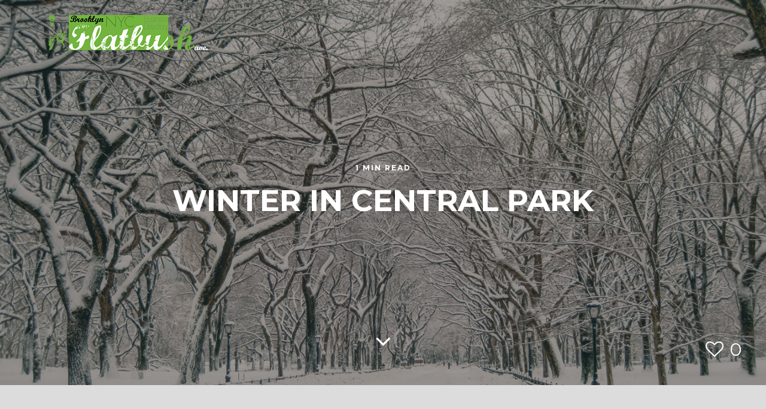

--- FILE ---
content_type: text/html; charset=UTF-8
request_url: https://flatbushnow.com/winter-in-central-park/
body_size: 10864
content:
<!DOCTYPE html>
<html lang="en-US">
<head>
	<meta charset="UTF-8">
	<meta name="HandheldFriendly" content="True">
	<meta name="MobileOptimized" content="320">
	<meta name="viewport" content="width=device-width, initial-scale=1"/>
	<link rel="profile" href="http://gmpg.org/xfn/11">
	<title>Winter In Central Park &#8211; BK FlatbushAve NYC</title>
<meta name='robots' content='max-image-preview:large' />
<link rel='dns-prefetch' href='//fonts.googleapis.com' />
<link rel="alternate" type="application/rss+xml" title="BK FlatbushAve NYC &raquo; Feed" href="https://flatbushnow.com/feed/" />
<link rel="alternate" type="application/rss+xml" title="BK FlatbushAve NYC &raquo; Comments Feed" href="https://flatbushnow.com/comments/feed/" />
<link rel="alternate" type="application/rss+xml" title="BK FlatbushAve NYC &raquo; Winter In Central Park Comments Feed" href="https://flatbushnow.com/winter-in-central-park/feed/" />
<link rel="alternate" title="oEmbed (JSON)" type="application/json+oembed" href="https://flatbushnow.com/wp-json/oembed/1.0/embed?url=https%3A%2F%2Fflatbushnow.com%2Fwinter-in-central-park%2F" />
<link rel="alternate" title="oEmbed (XML)" type="text/xml+oembed" href="https://flatbushnow.com/wp-json/oembed/1.0/embed?url=https%3A%2F%2Fflatbushnow.com%2Fwinter-in-central-park%2F&#038;format=xml" />
<style id='wp-img-auto-sizes-contain-inline-css' type='text/css'>
img:is([sizes=auto i],[sizes^="auto," i]){contain-intrinsic-size:3000px 1500px}
/*# sourceURL=wp-img-auto-sizes-contain-inline-css */
</style>
<style id='wp-emoji-styles-inline-css' type='text/css'>

	img.wp-smiley, img.emoji {
		display: inline !important;
		border: none !important;
		box-shadow: none !important;
		height: 1em !important;
		width: 1em !important;
		margin: 0 0.07em !important;
		vertical-align: -0.1em !important;
		background: none !important;
		padding: 0 !important;
	}
/*# sourceURL=wp-emoji-styles-inline-css */
</style>
<link rel='stylesheet' id='wp-block-library-css' href='https://flatbushnow.com/wp-includes/css/dist/block-library/style.min.css?ver=6.9' type='text/css' media='all' />
<style id='classic-theme-styles-inline-css' type='text/css'>
/*! This file is auto-generated */
.wp-block-button__link{color:#fff;background-color:#32373c;border-radius:9999px;box-shadow:none;text-decoration:none;padding:calc(.667em + 2px) calc(1.333em + 2px);font-size:1.125em}.wp-block-file__button{background:#32373c;color:#fff;text-decoration:none}
/*# sourceURL=/wp-includes/css/classic-themes.min.css */
</style>
<style id='global-styles-inline-css' type='text/css'>
:root{--wp--preset--aspect-ratio--square: 1;--wp--preset--aspect-ratio--4-3: 4/3;--wp--preset--aspect-ratio--3-4: 3/4;--wp--preset--aspect-ratio--3-2: 3/2;--wp--preset--aspect-ratio--2-3: 2/3;--wp--preset--aspect-ratio--16-9: 16/9;--wp--preset--aspect-ratio--9-16: 9/16;--wp--preset--color--black: #000000;--wp--preset--color--cyan-bluish-gray: #abb8c3;--wp--preset--color--white: #ffffff;--wp--preset--color--pale-pink: #f78da7;--wp--preset--color--vivid-red: #cf2e2e;--wp--preset--color--luminous-vivid-orange: #ff6900;--wp--preset--color--luminous-vivid-amber: #fcb900;--wp--preset--color--light-green-cyan: #7bdcb5;--wp--preset--color--vivid-green-cyan: #00d084;--wp--preset--color--pale-cyan-blue: #8ed1fc;--wp--preset--color--vivid-cyan-blue: #0693e3;--wp--preset--color--vivid-purple: #9b51e0;--wp--preset--gradient--vivid-cyan-blue-to-vivid-purple: linear-gradient(135deg,rgb(6,147,227) 0%,rgb(155,81,224) 100%);--wp--preset--gradient--light-green-cyan-to-vivid-green-cyan: linear-gradient(135deg,rgb(122,220,180) 0%,rgb(0,208,130) 100%);--wp--preset--gradient--luminous-vivid-amber-to-luminous-vivid-orange: linear-gradient(135deg,rgb(252,185,0) 0%,rgb(255,105,0) 100%);--wp--preset--gradient--luminous-vivid-orange-to-vivid-red: linear-gradient(135deg,rgb(255,105,0) 0%,rgb(207,46,46) 100%);--wp--preset--gradient--very-light-gray-to-cyan-bluish-gray: linear-gradient(135deg,rgb(238,238,238) 0%,rgb(169,184,195) 100%);--wp--preset--gradient--cool-to-warm-spectrum: linear-gradient(135deg,rgb(74,234,220) 0%,rgb(151,120,209) 20%,rgb(207,42,186) 40%,rgb(238,44,130) 60%,rgb(251,105,98) 80%,rgb(254,248,76) 100%);--wp--preset--gradient--blush-light-purple: linear-gradient(135deg,rgb(255,206,236) 0%,rgb(152,150,240) 100%);--wp--preset--gradient--blush-bordeaux: linear-gradient(135deg,rgb(254,205,165) 0%,rgb(254,45,45) 50%,rgb(107,0,62) 100%);--wp--preset--gradient--luminous-dusk: linear-gradient(135deg,rgb(255,203,112) 0%,rgb(199,81,192) 50%,rgb(65,88,208) 100%);--wp--preset--gradient--pale-ocean: linear-gradient(135deg,rgb(255,245,203) 0%,rgb(182,227,212) 50%,rgb(51,167,181) 100%);--wp--preset--gradient--electric-grass: linear-gradient(135deg,rgb(202,248,128) 0%,rgb(113,206,126) 100%);--wp--preset--gradient--midnight: linear-gradient(135deg,rgb(2,3,129) 0%,rgb(40,116,252) 100%);--wp--preset--font-size--small: 13px;--wp--preset--font-size--medium: 20px;--wp--preset--font-size--large: 36px;--wp--preset--font-size--x-large: 42px;--wp--preset--spacing--20: 0.44rem;--wp--preset--spacing--30: 0.67rem;--wp--preset--spacing--40: 1rem;--wp--preset--spacing--50: 1.5rem;--wp--preset--spacing--60: 2.25rem;--wp--preset--spacing--70: 3.38rem;--wp--preset--spacing--80: 5.06rem;--wp--preset--shadow--natural: 6px 6px 9px rgba(0, 0, 0, 0.2);--wp--preset--shadow--deep: 12px 12px 50px rgba(0, 0, 0, 0.4);--wp--preset--shadow--sharp: 6px 6px 0px rgba(0, 0, 0, 0.2);--wp--preset--shadow--outlined: 6px 6px 0px -3px rgb(255, 255, 255), 6px 6px rgb(0, 0, 0);--wp--preset--shadow--crisp: 6px 6px 0px rgb(0, 0, 0);}:where(.is-layout-flex){gap: 0.5em;}:where(.is-layout-grid){gap: 0.5em;}body .is-layout-flex{display: flex;}.is-layout-flex{flex-wrap: wrap;align-items: center;}.is-layout-flex > :is(*, div){margin: 0;}body .is-layout-grid{display: grid;}.is-layout-grid > :is(*, div){margin: 0;}:where(.wp-block-columns.is-layout-flex){gap: 2em;}:where(.wp-block-columns.is-layout-grid){gap: 2em;}:where(.wp-block-post-template.is-layout-flex){gap: 1.25em;}:where(.wp-block-post-template.is-layout-grid){gap: 1.25em;}.has-black-color{color: var(--wp--preset--color--black) !important;}.has-cyan-bluish-gray-color{color: var(--wp--preset--color--cyan-bluish-gray) !important;}.has-white-color{color: var(--wp--preset--color--white) !important;}.has-pale-pink-color{color: var(--wp--preset--color--pale-pink) !important;}.has-vivid-red-color{color: var(--wp--preset--color--vivid-red) !important;}.has-luminous-vivid-orange-color{color: var(--wp--preset--color--luminous-vivid-orange) !important;}.has-luminous-vivid-amber-color{color: var(--wp--preset--color--luminous-vivid-amber) !important;}.has-light-green-cyan-color{color: var(--wp--preset--color--light-green-cyan) !important;}.has-vivid-green-cyan-color{color: var(--wp--preset--color--vivid-green-cyan) !important;}.has-pale-cyan-blue-color{color: var(--wp--preset--color--pale-cyan-blue) !important;}.has-vivid-cyan-blue-color{color: var(--wp--preset--color--vivid-cyan-blue) !important;}.has-vivid-purple-color{color: var(--wp--preset--color--vivid-purple) !important;}.has-black-background-color{background-color: var(--wp--preset--color--black) !important;}.has-cyan-bluish-gray-background-color{background-color: var(--wp--preset--color--cyan-bluish-gray) !important;}.has-white-background-color{background-color: var(--wp--preset--color--white) !important;}.has-pale-pink-background-color{background-color: var(--wp--preset--color--pale-pink) !important;}.has-vivid-red-background-color{background-color: var(--wp--preset--color--vivid-red) !important;}.has-luminous-vivid-orange-background-color{background-color: var(--wp--preset--color--luminous-vivid-orange) !important;}.has-luminous-vivid-amber-background-color{background-color: var(--wp--preset--color--luminous-vivid-amber) !important;}.has-light-green-cyan-background-color{background-color: var(--wp--preset--color--light-green-cyan) !important;}.has-vivid-green-cyan-background-color{background-color: var(--wp--preset--color--vivid-green-cyan) !important;}.has-pale-cyan-blue-background-color{background-color: var(--wp--preset--color--pale-cyan-blue) !important;}.has-vivid-cyan-blue-background-color{background-color: var(--wp--preset--color--vivid-cyan-blue) !important;}.has-vivid-purple-background-color{background-color: var(--wp--preset--color--vivid-purple) !important;}.has-black-border-color{border-color: var(--wp--preset--color--black) !important;}.has-cyan-bluish-gray-border-color{border-color: var(--wp--preset--color--cyan-bluish-gray) !important;}.has-white-border-color{border-color: var(--wp--preset--color--white) !important;}.has-pale-pink-border-color{border-color: var(--wp--preset--color--pale-pink) !important;}.has-vivid-red-border-color{border-color: var(--wp--preset--color--vivid-red) !important;}.has-luminous-vivid-orange-border-color{border-color: var(--wp--preset--color--luminous-vivid-orange) !important;}.has-luminous-vivid-amber-border-color{border-color: var(--wp--preset--color--luminous-vivid-amber) !important;}.has-light-green-cyan-border-color{border-color: var(--wp--preset--color--light-green-cyan) !important;}.has-vivid-green-cyan-border-color{border-color: var(--wp--preset--color--vivid-green-cyan) !important;}.has-pale-cyan-blue-border-color{border-color: var(--wp--preset--color--pale-cyan-blue) !important;}.has-vivid-cyan-blue-border-color{border-color: var(--wp--preset--color--vivid-cyan-blue) !important;}.has-vivid-purple-border-color{border-color: var(--wp--preset--color--vivid-purple) !important;}.has-vivid-cyan-blue-to-vivid-purple-gradient-background{background: var(--wp--preset--gradient--vivid-cyan-blue-to-vivid-purple) !important;}.has-light-green-cyan-to-vivid-green-cyan-gradient-background{background: var(--wp--preset--gradient--light-green-cyan-to-vivid-green-cyan) !important;}.has-luminous-vivid-amber-to-luminous-vivid-orange-gradient-background{background: var(--wp--preset--gradient--luminous-vivid-amber-to-luminous-vivid-orange) !important;}.has-luminous-vivid-orange-to-vivid-red-gradient-background{background: var(--wp--preset--gradient--luminous-vivid-orange-to-vivid-red) !important;}.has-very-light-gray-to-cyan-bluish-gray-gradient-background{background: var(--wp--preset--gradient--very-light-gray-to-cyan-bluish-gray) !important;}.has-cool-to-warm-spectrum-gradient-background{background: var(--wp--preset--gradient--cool-to-warm-spectrum) !important;}.has-blush-light-purple-gradient-background{background: var(--wp--preset--gradient--blush-light-purple) !important;}.has-blush-bordeaux-gradient-background{background: var(--wp--preset--gradient--blush-bordeaux) !important;}.has-luminous-dusk-gradient-background{background: var(--wp--preset--gradient--luminous-dusk) !important;}.has-pale-ocean-gradient-background{background: var(--wp--preset--gradient--pale-ocean) !important;}.has-electric-grass-gradient-background{background: var(--wp--preset--gradient--electric-grass) !important;}.has-midnight-gradient-background{background: var(--wp--preset--gradient--midnight) !important;}.has-small-font-size{font-size: var(--wp--preset--font-size--small) !important;}.has-medium-font-size{font-size: var(--wp--preset--font-size--medium) !important;}.has-large-font-size{font-size: var(--wp--preset--font-size--large) !important;}.has-x-large-font-size{font-size: var(--wp--preset--font-size--x-large) !important;}
:where(.wp-block-post-template.is-layout-flex){gap: 1.25em;}:where(.wp-block-post-template.is-layout-grid){gap: 1.25em;}
:where(.wp-block-term-template.is-layout-flex){gap: 1.25em;}:where(.wp-block-term-template.is-layout-grid){gap: 1.25em;}
:where(.wp-block-columns.is-layout-flex){gap: 2em;}:where(.wp-block-columns.is-layout-grid){gap: 2em;}
:root :where(.wp-block-pullquote){font-size: 1.5em;line-height: 1.6;}
/*# sourceURL=global-styles-inline-css */
</style>
<link rel='stylesheet' id='fotomag-style-css' href='https://flatbushnow.com/wp-content/themes/fotomag/assets/css/style.min.css?ver=2.0.3' type='text/css' media='all' />
<style id='fotomag-style-inline-css' type='text/css'>
.cb-menu-overlay .cb-background { background-image: url( https://flatbushnow.com/wp-content/uploads/2020/09/MENU.jpg ); }.cb-menu-overlay .cb-background { opacity: 0.5; }.cb-sub-modal .cb-background { background-image: url( https://flatbushnow.com/wp-content/uploads/2020/09/FOTOMAG_subscribe.jpg ); }.cb-sub-modal .cb-background { opacity: 0.85; }.cb-nav-top { background: transparent; }.cb-menu-overlay { background-color: #fff; }.cb-top-nav-menu { padding-top: 5px; }.cb-sub-modal { background-color: #fff; }.cb-sub-modal, .cb-sub-modal .overlay__closer { color: #000; }.cb-menu-overlay, .cb-menu-overlay a { color: #111; }.entry-content h1, .entry-content h2, .entry-content h3, .entry-content h4, .entry-content h5 { color: #222; }.entry-content blockquote { color: #222; }.entry-content a { color: #72b43e; }.entry-content a:hover { color: #ffffff; }.cb-under-footer a, .cb-column a { color: #666; }.cb-under-footer a:hover, .cb-column a:hover { color: #999; }.entry-content {  color: #222; font-size: 15px; line-height: 28px; }h1, h2, h3, h4 ,h5, .cb-font-title, .comment-form .submit, body { font-family: 'Montserrat'; }.cb-font-body, .entry-content, .entry-content h1, .entry-content h2, .entry-content h3, .entry-content h4, .entry-content h5, .cb-font-content, .comment-form input, .comment-form textarea, .cb-search-field, .comment-notes { font-family: 'Merriweather'; }*::-webkit-input-placeholder { font-family: 'Merriweather'; }*:-moz-placeholder { font-family: 'Merriweather'; }*::-moz-placeholder { font-family: 'Merriweather'; }*:-ms-input-placeholder { font-family: 'Merriweather'; }@media only screen and (min-width: 1020px) { .entry-content { font-size: 18px; line-height: 34px; } }@media only screen and (min-width: 1200px) { .cb-nav-top { padding-top: 25px; padding-bottom: 25px } }body { background: #DCDCDC; }

/*# sourceURL=fotomag-style-inline-css */
</style>
<link rel='stylesheet' id='fotomag-fonts-css' href='https://fonts.googleapis.com/css?family=Montserrat%3A400%2C700%7CMerriweather%3A400%2C700%2C400italic&#038;subset=latin&#038;ver=2.0.3' type='text/css' media='all' />
<link rel='stylesheet' id='gca-column-styles-css' href='https://flatbushnow.com/wp-content/plugins/genesis-columns-advanced/css/gca-column-styles.css?ver=6.9' type='text/css' media='all' />
<link rel='stylesheet' id='jquery-ui-standard-css-css' href='https://flatbushnow.com/wp-content/plugins/squelch-tabs-and-accordions-shortcodes/css/jquery-ui/jquery-ui-1.13.2/smoothness/jquery-ui.min.css?ver=0.4.9' type='text/css' media='' />
<link rel='stylesheet' id='squelch_taas-css' href='https://flatbushnow.com/wp-content/plugins/squelch-tabs-and-accordions-shortcodes/css/squelch-tabs-and-accordions.css?ver=0.4.9' type='text/css' media='all' />
<script type="text/javascript" src="https://flatbushnow.com/wp-includes/js/jquery/jquery.min.js?ver=3.7.1" id="jquery-core-js"></script>
<script type="text/javascript" src="https://flatbushnow.com/wp-includes/js/jquery/jquery-migrate.min.js?ver=3.4.1" id="jquery-migrate-js"></script>
<link rel="https://api.w.org/" href="https://flatbushnow.com/wp-json/" /><link rel="alternate" title="JSON" type="application/json" href="https://flatbushnow.com/wp-json/wp/v2/posts/13571" /><link rel="EditURI" type="application/rsd+xml" title="RSD" href="https://flatbushnow.com/xmlrpc.php?rsd" />
<meta name="generator" content="WordPress 6.9" />
<link rel="canonical" href="https://flatbushnow.com/winter-in-central-park/" />
<link rel='shortlink' href='https://flatbushnow.com/?p=13571' />

<!--Plugin Admin Bar Removal 2013.0624.0361 Active - Tag: 74be16979710d4c4e7c6647856088456-->

<!--Site Optimized to Speed UP Control Panel Minimize Memory Consumption with Disabled ToolBar-->

<meta name="generator" content="Elementor 3.33.4; features: additional_custom_breakpoints; settings: css_print_method-external, google_font-enabled, font_display-auto">
			<style>
				.e-con.e-parent:nth-of-type(n+4):not(.e-lazyloaded):not(.e-no-lazyload),
				.e-con.e-parent:nth-of-type(n+4):not(.e-lazyloaded):not(.e-no-lazyload) * {
					background-image: none !important;
				}
				@media screen and (max-height: 1024px) {
					.e-con.e-parent:nth-of-type(n+3):not(.e-lazyloaded):not(.e-no-lazyload),
					.e-con.e-parent:nth-of-type(n+3):not(.e-lazyloaded):not(.e-no-lazyload) * {
						background-image: none !important;
					}
				}
				@media screen and (max-height: 640px) {
					.e-con.e-parent:nth-of-type(n+2):not(.e-lazyloaded):not(.e-no-lazyload),
					.e-con.e-parent:nth-of-type(n+2):not(.e-lazyloaded):not(.e-no-lazyload) * {
						background-image: none !important;
					}
				}
			</style>
			<link rel="icon" href="https://flatbushnow.com/wp-content/uploads/2020/09/cropped-LOGO_2020_square_002-32x32.png" sizes="32x32" />
<link rel="icon" href="https://flatbushnow.com/wp-content/uploads/2020/09/cropped-LOGO_2020_square_002-192x192.png" sizes="192x192" />
<link rel="apple-touch-icon" href="https://flatbushnow.com/wp-content/uploads/2020/09/cropped-LOGO_2020_square_002-180x180.png" />
<meta name="msapplication-TileImage" content="https://flatbushnow.com/wp-content/uploads/2020/09/cropped-LOGO_2020_square_002-270x270.png" />
<style id="kirki-inline-styles"></style></head>
<body class="wp-singular post-template-default single single-post postid-13571 single-format-standard wp-theme-fotomag cb-header-2 cb-header-trans-tr cb-reading-time-on cb-fis-exists cb-body-bs-1 elementor-default elementor-kit-14296">
<div id="container">
		<header id="cb-header" class="cb-header cb-nav-top clearfix">
		<div class="logo logo__main"><a class="cb-logo-link cb-header-block-inner" href="https://flatbushnow.com"><img  src="https://flatbushnow.com/wp-content/uploads/2020/09/logo5_270x59.png" alt="BK FlatbushAve NYC" srcset="https://flatbushnow.com/wp-content/uploads/2020/09/logo5_220x59.png 2x"></a></div>								</header>
<div class="mob-header m-0"><a href="#" class="sub__tr">subscribe</a><a href="https://www.twitter.com/flatbushnow" target="_blank" data-title="Twitter" class="tipi-tip "><i class="fotomag-i-twitter"></i></a><a href="https://www.facebook.com/flatbushnow" target="_blank" data-title="Facebook" class="tipi-tip "><i class="fotomag-i-facebook"></i></a><a href="https://www.pinterest.com/flatbushnow" target="_blank" data-title="Pinterest" class="tipi-tip "><i class="fotomag-i-pinterest"></i></a><a href="https://www.instagram.com/bkflatbushavenyc" target="_blank" data-title="Instagram" class="tipi-tip "><i class="fotomag-i-instagram"></i></a><a href="https://www.youtube.com/brooklyn-flatbush" target="_blank" data-title="YouTube" class="tipi-tip "><i class="fotomag-i-youtube-play"></i></a><a href="#" data-title="Search" class="tipi-tip search__tr tipi-tip-r"><i class="fotomag-i-search"></i></a><a href="#" class="slide-menu__tr"><i class="fotomag-i-menu"></i></a></div><div id="cb-nav-left" class="cb-fixed cb-nav-left cb-font-title cb-nav-sides xs-0 nav"><div class="cb-v-container"><div class="social__icon"><a href="https://www.twitter.com/flatbushnow" target="_blank" data-title="Twitter" class="tipi-tip tipi-tip-r"><i class="fotomag-i-twitter"></i></a></div><div class="social__icon"><a href="https://www.facebook.com/flatbushnow" target="_blank" data-title="Facebook" class="tipi-tip tipi-tip-r"><i class="fotomag-i-facebook"></i></a></div><div class="social__icon"><a href="https://www.pinterest.com/flatbushnow" target="_blank" data-title="Pinterest" class="tipi-tip tipi-tip-r"><i class="fotomag-i-pinterest"></i></a></div><div class="social__icon"><a href="https://www.instagram.com/bkflatbushavenyc" target="_blank" data-title="Instagram" class="tipi-tip tipi-tip-r"><i class="fotomag-i-instagram"></i></a></div><div class="social__icon"><a href="https://www.youtube.com/brooklyn-flatbush" target="_blank" data-title="YouTube" class="tipi-tip tipi-tip-r"><i class="fotomag-i-youtube-play"></i></a></div><div class="social__icon"><a href="#" data-title="Search" class="tipi-tip search__tr tipi-tip-r"><i class="fotomag-i-search"></i></a></div><div class="cb-rotate-acw"><a href="#" class="sub__tr">subscribe</a></div></div></div>	<div id="cb-nav-right" class="cb-fixed cb-nav-right cb-nav-sides xs-0 nav">
		<div class="cb-v-container">
			<a href="#" class="slide-menu__tr"><i class="fotomag-i-menu"></i></a>
		</div>
	</div>
	<div class="cb-menu-overlay cb-border cb-border-bot">
		<a href="#" class="overlay__closer"><i class="fotomag-i-x"></i></a>
		<ul id="cb-slide-in-nav" class="cb-slide-in-nav cb-style-text-1"><li id="menu-item-12168" class="menu-item menu-item-type-custom menu-item-object-custom menu-item-home menu-item-12168"><a href="https://flatbushnow.com">home</a></li>
<li id="menu-item-12012" class="menu-item menu-item-type-post_type menu-item-object-page menu-item-12012"><a href="https://flatbushnow.com/about-us/">About Us</a></li>
<li id="menu-item-12067" class="menu-item menu-item-type-custom menu-item-object-custom menu-item-12067"><a href="https://flatbushnow.com/category/togo/">2GO</a></li>
<li id="menu-item-12065" class="menu-item menu-item-type-custom menu-item-object-custom menu-item-12065"><a href="https://flatbushnow.com/category/toeat/">2EAT</a></li>
<li id="menu-item-12069" class="menu-item menu-item-type-custom menu-item-object-custom menu-item-12069"><a href="https://flatbushnow.com/category/tostay/">2STAY</a></li>
<li id="menu-item-12068" class="menu-item menu-item-type-custom menu-item-object-custom menu-item-12068"><a href="https://flatbushnow.com/category/toshop/">2SHOP</a></li>
<li id="menu-item-12063" class="menu-item menu-item-type-custom menu-item-object-custom menu-item-12063"><a href="https://flatbushnow.com/category/attractions/">attractions</a></li>
<li id="menu-item-12064" class="menu-item menu-item-type-custom menu-item-object-custom menu-item-12064"><a href="https://flatbushnow.com/category/culture/">culture</a></li>
<li id="menu-item-12066" class="menu-item menu-item-type-custom menu-item-object-custom menu-item-12066"><a href="https://flatbushnow.com/category/toeat/">family</a></li>
<li id="menu-item-12070" class="menu-item menu-item-type-custom menu-item-object-custom menu-item-12070"><a href="https://flatbushnow.com/category/what-to-do/">What to DO</a></li>
<li id="menu-item-12169" class="menu-item menu-item-type-taxonomy menu-item-object-category menu-item-12169"><a href="https://flatbushnow.com/category/bk-born-celebrities/">BK born Celebrities</a></li>
<li id="menu-item-12170" class="menu-item menu-item-type-taxonomy menu-item-object-category menu-item-12170"><a href="https://flatbushnow.com/category/celebrities-living-in-bk/">Celebrities lived/ing in BK</a></li>
</ul>		<div class="cb-slide-social-icons"><a href="https://www.facebook.com/flatbushnow" target="_blank" data-title="Facebook" class="tipi-tip tipi-tip-t"><i class="fotomag-i-facebook"></i></a><a href="https://www.pinterest.com/flatbushnow" target="_blank" data-title="Pinterest" class="tipi-tip tipi-tip-t"><i class="fotomag-i-pinterest"></i></a><a href="https://www.instagram.com/bkflatbushavenyc" target="_blank" data-title="Instagram" class="tipi-tip tipi-tip-t"><i class="fotomag-i-instagram"></i></a><a href="https://www.youtube.com/brooklyn-flatbush" target="_blank" data-title="YouTube" class="tipi-tip tipi-tip-t"><i class="fotomag-i-youtube-play"></i></a></div>		<span class="cb-background"></span>
	</div>
		<div id="content" class="site-content clearfix">
	<div id="cb-inner-content" class="cb-inner-content-area clearfix">
		<main id="cb-main" class="site-main clearfix">
							<div class="post-wrap clearfix post-13571 post type-post status-publish format-standard has-post-thumbnail hentry category-attractions category-culture category-togo category-what-to-do tag-central-park tag-winter">
							<div class="hero-1 parallax fs-fi cb-hide-bars hero-title-overlay hero-wrap clearfix">
			<div class="hero">
				<div class="meta">
					<div class="cb-cat-wrap">
															<div class="cb-cat cb-reading-time">
				1 min read			</div>

							</div>
					<h1 class="title" rel="bookmark">Winter In Central Park</h1>
					
				</div>
							<span class="cb-like-count liker cb-font-title liked-0" data-pid="13571">
				<span class="cb-like-icon"><i class="fotomag-i-heart-o cb-icon-empty"></i><i class="fotomag-i-heart cb-icon-full"></i></span> <span class="likes__count">0</span>
			</span>
		<a href="#" class="go__down"><i class="fotomag-i-chevron-down"></i></a><div class="mask"><img fetchpriority="high" width="1500" height="996" src="https://flatbushnow.com/wp-content/uploads/2020/09/Winter-In-Central-Park.jpg" class="attachment-full size-full wp-post-image" alt="" flipboard-image="" decoding="async" srcset="https://flatbushnow.com/wp-content/uploads/2020/09/Winter-In-Central-Park.jpg 1500w, https://flatbushnow.com/wp-content/uploads/2020/09/Winter-In-Central-Park-300x199.jpg 300w, https://flatbushnow.com/wp-content/uploads/2020/09/Winter-In-Central-Park-1024x680.jpg 1024w, https://flatbushnow.com/wp-content/uploads/2020/09/Winter-In-Central-Park-768x510.jpg 768w" sizes="(max-width: 1500px) 100vw, 1500px" /></div>			</div>
		</div>
		<section class="entry-content contents-wrap wrap clearfix">
		<p>Even if you have never visited NYC you may be saw winter activities in Central Park featured in the movies.</p>
<p><img decoding="async" class="alignnone size-full wp-image-13573" src="https://flatbushnow.com/wp-content/uploads/2020/09/Winter-In-Central-Park_01.jpg" alt="" width="1500" height="996" srcset="https://flatbushnow.com/wp-content/uploads/2020/09/Winter-In-Central-Park_01.jpg 1500w, https://flatbushnow.com/wp-content/uploads/2020/09/Winter-In-Central-Park_01-300x199.jpg 300w, https://flatbushnow.com/wp-content/uploads/2020/09/Winter-In-Central-Park_01-1024x680.jpg 1024w, https://flatbushnow.com/wp-content/uploads/2020/09/Winter-In-Central-Park_01-768x510.jpg 768w" sizes="(max-width: 1500px) 100vw, 1500px" /></p>
<p>Do you remember: <em>Home Alone 2, Serendipity, Limitless, Gossip Girl and Love Story</em>. Yeap, all of them are filmed in Central Park in winter.<span class="Apple-converted-space"> </span></p>
<p><img decoding="async" class="alignnone size-full wp-image-13574" src="https://flatbushnow.com/wp-content/uploads/2020/09/Winter-In-Central-Park_02.jpg" alt="" width="1500" height="996" srcset="https://flatbushnow.com/wp-content/uploads/2020/09/Winter-In-Central-Park_02.jpg 1500w, https://flatbushnow.com/wp-content/uploads/2020/09/Winter-In-Central-Park_02-300x199.jpg 300w, https://flatbushnow.com/wp-content/uploads/2020/09/Winter-In-Central-Park_02-1024x680.jpg 1024w, https://flatbushnow.com/wp-content/uploads/2020/09/Winter-In-Central-Park_02-768x510.jpg 768w" sizes="(max-width: 1500px) 100vw, 1500px" /></p>
<p>Skating in Central Park is popular thing to do and it could be challenging. Be careful do not try thin ice if lakes are frozen.</p>
<p><img loading="lazy" decoding="async" class="alignnone size-full wp-image-13575" src="https://flatbushnow.com/wp-content/uploads/2020/09/Winter-In-Central-Park_03.jpg" alt="" width="1500" height="996" srcset="https://flatbushnow.com/wp-content/uploads/2020/09/Winter-In-Central-Park_03.jpg 1500w, https://flatbushnow.com/wp-content/uploads/2020/09/Winter-In-Central-Park_03-300x199.jpg 300w, https://flatbushnow.com/wp-content/uploads/2020/09/Winter-In-Central-Park_03-1024x680.jpg 1024w, https://flatbushnow.com/wp-content/uploads/2020/09/Winter-In-Central-Park_03-768x510.jpg 768w" sizes="(max-width: 1500px) 100vw, 1500px" /></p>
<p>What can you do in Central Park in the winter?</p>
<ul class="X5LH0c">
<li class="TrT0Xe">Go cross country skiing or snowshoeing</li>
<li class="TrT0Xe">Explore the Arthur Ross Pinetum</li>
<li class="TrT0Xe">Go ice-skating</li>
<li class="TrT0Xe">Visit the Central Park Zoo</li>
<li class="TrT0Xe">Ride the Carousel</li>
<li class="TrT0Xe">Go sledding</li>
</ul>
<p><img loading="lazy" decoding="async" class="alignnone size-full wp-image-13576" src="https://flatbushnow.com/wp-content/uploads/2020/09/Winter-In-Central-Park_04.jpg" alt="" width="1500" height="996" srcset="https://flatbushnow.com/wp-content/uploads/2020/09/Winter-In-Central-Park_04.jpg 1500w, https://flatbushnow.com/wp-content/uploads/2020/09/Winter-In-Central-Park_04-300x199.jpg 300w, https://flatbushnow.com/wp-content/uploads/2020/09/Winter-In-Central-Park_04-1024x680.jpg 1024w, https://flatbushnow.com/wp-content/uploads/2020/09/Winter-In-Central-Park_04-768x510.jpg 768w" sizes="(max-width: 1500px) 100vw, 1500px" /></p>
<p><strong><a href="https://www.wollmanskatingrink.com/" rel="nofollow">Wollman Rink</a></strong></p>
<p><strong><a href="http://www.laskerrink.com/" rel="nofollow">Lasker Rink</a></strong></p>
		<p class="cb-tags"> <a href="https://flatbushnow.com/tag/central-park/" rel="tag">Central Park</a><a href="https://flatbushnow.com/tag/winter/" rel="tag">winter</a></p>
	
</section>
					<footer class="article-footer clearfix">
						<div class="cb-like-wrap cb-post-footer-block wrap">			<span class="cb-like-count liker cb-font-title liked-0" data-pid="13571">
				<span class="cb-like-icon"><i class="fotomag-i-heart-o cb-icon-empty"></i><i class="fotomag-i-heart cb-icon-full"></i></span> <span class="likes__count">0</span>
			</span>
		</div>								<div id="cb-author-box" class="author__box cb-post-footer-block cb-post-block-bg cb-author-box cb-font-content clearfix">
						<div class="meta">
											</div>
		</div>
												<span class="cb-separator wrap"></span>
						
<div id="comments" class="cb-comments wrap cb-post-footer-block">


  <div class="cb-comment-form cb-border">
    	<div id="respond" class="comment-respond">
		<h3 id="reply-title" class="comment-reply-title">Leave a Reply <small><a rel="nofollow" id="cancel-comment-reply-link" href="/winter-in-central-park/#respond" style="display:none;">Cancel reply</a></small></h3><form action="https://flatbushnow.com/wp-comments-post.php" method="post" id="commentform" class="comment-form"><p class="comment-notes"><span id="email-notes">Your email address will not be published.</span> <span class="required-field-message">Required fields are marked <span class="required">*</span></span></p><p class="comment-form-comment"><label for="comment">Comment <span class="required">*</span></label> <textarea id="comment" name="comment" cols="45" rows="8" maxlength="65525" required></textarea></p><p class="comment-form-author"><label for="author">Name <span class="required">*</span></label> <input id="author" name="author" type="text" value="" size="30" maxlength="245" autocomplete="name" required /></p>
<p class="comment-form-email"><label for="email">Email <span class="required">*</span></label> <input id="email" name="email" type="email" value="" size="30" maxlength="100" aria-describedby="email-notes" autocomplete="email" required /></p>
<p class="comment-form-url"><label for="url">Website</label> <input id="url" name="url" type="url" value="" size="30" maxlength="200" autocomplete="url" /></p>
<p class="comment-form-cookies-consent"><input id="wp-comment-cookies-consent" name="wp-comment-cookies-consent" type="checkbox" value="yes" /> <label for="wp-comment-cookies-consent">Save my name, email, and website in this browser for the next time I comment.</label></p>
<p class="form-submit"><input name="submit" type="submit" id="submit" class="submit" value="Post Comment" /> <input type='hidden' name='comment_post_ID' value='13571' id='comment_post_ID' />
<input type='hidden' name='comment_parent' id='comment_parent' value='0' />
</p></form>	</div><!-- #respond -->
	  </div>

</div>

  <span class="cb-separator wrap"></span>
					</footer>
									</div>
								</main>
	</div>
</div><!-- .site-content -->
<footer id="footer" class="cb-footer-area clearfix">
	<div class="cb-footer-last cb-border cb-border-mob clearfix">
		<div class="logo logo__footer"><a class="cb-logo-link cb-header-block-inner" href="https://flatbushnow.com"><img  src="https://flatbushnow.com/wp-content/uploads/2020/09/logo5_270x59.png" alt="BK FlatbushAve NYC" srcset="https://flatbushnow.com/wp-content/uploads/2020/09/logo5_270x59.png 2x"></a></div><div class="cb-ta-center cb-tagline cb-font-body"><div class="cb-col-4">where to GO | EAT | SHOP | STAY</div></div>						<div class="cb-footer-social-icons cb-footer-last-block"><a href="https://www.twitter.com/flatbushnow" target="_blank"><i class="fotomag-i-twitter"></i></a><a href="https://www.facebook.com/flatbushnow" target="_blank"><i class="fotomag-i-facebook"></i></a><a href="https://www.pinterest.com/flatbushnow" target="_blank"><i class="fotomag-i-pinterest"></i></a><a href="https://www.instagram.com/bkflatbushavenyc" target="_blank"><i class="fotomag-i-instagram"></i></a><a href="https://www.youtube.com/Brooklyn-flatbush" target="_blank"><i class="fotomag-i-youtube-play"></i></a></div>		<div class="cb-copyright cb-footer-last-block clearfix">
							<div class="cb-copyright-line cb-copyright-block">BK FlatbushAve NYC © 2011-2020</div>
			
							<span class="cb-copyright-block">|</span>
										<div class="cb-to-top cb-copyright-block"><a href="#" id="cb-to-top">Back to top <i class="fotomag-i-chevron-up"></i></a></div>
					</div>
	</div>
</footer> <!-- end footer -->
</div> <!-- end #cb-outer-container -->
<script type="speculationrules">
{"prefetch":[{"source":"document","where":{"and":[{"href_matches":"/*"},{"not":{"href_matches":["/wp-*.php","/wp-admin/*","/wp-content/uploads/*","/wp-content/*","/wp-content/plugins/*","/wp-content/themes/fotomag/*","/*\\?(.+)"]}},{"not":{"selector_matches":"a[rel~=\"nofollow\"]"}},{"not":{"selector_matches":".no-prefetch, .no-prefetch a"}}]},"eagerness":"conservative"}]}
</script>

<!--Plugin Admin Bar Removal 2013.0624.0361 Active - Tag: 74be16979710d4c4e7c6647856088456-->

<!--Site Optimized to Speed UP Control Panel Minimize Memory Consumption with Disabled ToolBar-->

<script type="application/ld+json">{"@context": "http://schema.org",
	"@type": "WebPage",
	"name": "BK FlatbushAve NYC",
	"description": "",
	"url": "https://flatbushnow.com/","datePublished": "2018-01-29T18:05:52-05:00","dateCreated": "2018-01-29T18:05:52-05:00","dateModified": "2020-10-04T22:05:08-04:00","potentialAction": {
	"@type": "SearchAction",
	"target": "https://flatbushnow.com/?s=&#123;search_term&#125;",
	"query-input": "required name=search_term"}}</script>		<div id="cb-sub-modal" class="cb-sub-modal">
			<a href="#" class="overlay__closer"><i class="fotomag-i-x"></i></a>
			<div class="cb-modal-wrap clearfix">
									<div class="cb-title">SUBSCRIBE</div>
													<div class="cb-subtitle cb-font-body">You know you want to :D</div>
								<script>(function() {
	window.mc4wp = window.mc4wp || {
		listeners: [],
		forms: {
			on: function(evt, cb) {
				window.mc4wp.listeners.push(
					{
						event   : evt,
						callback: cb
					}
				);
			}
		}
	}
})();
</script><!-- Mailchimp for WordPress v4.10.9 - https://wordpress.org/plugins/mailchimp-for-wp/ --><form id="mc4wp-form-1" class="mc4wp-form mc4wp-form-12084" method="post" data-id="12084" data-name="newsletter" ><div class="mc4wp-form-fields"><p>
    <label>Email address</label>
    <input type="email" name="EMAIL" placeholder="your email"
    required="">
</p>
<p>
    <input type="submit" value="Sign Up">
</p>
</div><label style="display: none !important;">Leave this field empty if you're human: <input type="text" name="_mc4wp_honeypot" value="" tabindex="-1" autocomplete="off" /></label><input type="hidden" name="_mc4wp_timestamp" value="1768675183" /><input type="hidden" name="_mc4wp_form_id" value="12084" /><input type="hidden" name="_mc4wp_form_element_id" value="mc4wp-form-1" /><div class="mc4wp-response"></div></form><!-- / Mailchimp for WordPress Plugin -->			</div>
			<div class="cb-background"></div>
		</div>
		<div id="search__overlay" class="clearfix cb-pre-load wrap cb-light-loader">
		<i class="fotomag-i-circle-o-notch spin__ani"></i>
			<form method="get" class="cb-search" action="https://flatbushnow.com/">
	<input type="text" class="cb-search-field cb-font-header" placeholder="Search..." value="" name="s" autocomplete="off">
	<button class="cb-search-submit" type="submit" value=""><i class="fotomag-i-search"></i></button>
</form>
			<div id="search__results"></div>
	</div>
	<div id="fotomag__overlay" class="overlay__base modal-wrap cb-overlay-modal">
		<a href="#" class="overlay__closer">
			<i class="fotomag-i-x"></i>
		</a>
		<div class="content-custom content-block">
		</div>
	</div>
	<span id="progress" class="progress tipi-xs-0 no-ipl"><span class="progress__count">0%</span></span>			<script>
				const lazyloadRunObserver = () => {
					const lazyloadBackgrounds = document.querySelectorAll( `.e-con.e-parent:not(.e-lazyloaded)` );
					const lazyloadBackgroundObserver = new IntersectionObserver( ( entries ) => {
						entries.forEach( ( entry ) => {
							if ( entry.isIntersecting ) {
								let lazyloadBackground = entry.target;
								if( lazyloadBackground ) {
									lazyloadBackground.classList.add( 'e-lazyloaded' );
								}
								lazyloadBackgroundObserver.unobserve( entry.target );
							}
						});
					}, { rootMargin: '200px 0px 200px 0px' } );
					lazyloadBackgrounds.forEach( ( lazyloadBackground ) => {
						lazyloadBackgroundObserver.observe( lazyloadBackground );
					} );
				};
				const events = [
					'DOMContentLoaded',
					'elementor/lazyload/observe',
				];
				events.forEach( ( event ) => {
					document.addEventListener( event, lazyloadRunObserver );
				} );
			</script>
			<script type="text/javascript" src="https://flatbushnow.com/wp-includes/js/dist/hooks.min.js?ver=dd5603f07f9220ed27f1" id="wp-hooks-js"></script>
<script type="text/javascript" src="https://flatbushnow.com/wp-includes/js/dist/i18n.min.js?ver=c26c3dc7bed366793375" id="wp-i18n-js"></script>
<script type="text/javascript" id="wp-i18n-js-after">
/* <![CDATA[ */
wp.i18n.setLocaleData( { 'text direction\u0004ltr': [ 'ltr' ] } );
wp.i18n.setLocaleData( { 'text direction\u0004ltr': [ 'ltr' ] } );
//# sourceURL=wp-i18n-js-after
/* ]]> */
</script>
<script type="text/javascript" src="https://flatbushnow.com/wp-content/plugins/contact-form-7/includes/swv/js/index.js?ver=6.1.4" id="swv-js"></script>
<script type="text/javascript" id="contact-form-7-js-before">
/* <![CDATA[ */
var wpcf7 = {
    "api": {
        "root": "https:\/\/flatbushnow.com\/wp-json\/",
        "namespace": "contact-form-7\/v1"
    }
};
//# sourceURL=contact-form-7-js-before
/* ]]> */
</script>
<script type="text/javascript" src="https://flatbushnow.com/wp-content/plugins/contact-form-7/includes/js/index.js?ver=6.1.4" id="contact-form-7-js"></script>
<script type="text/javascript" src="https://flatbushnow.com/wp-content/themes/fotomag/assets/js/cookie.min.js?ver=2.1.3" id="cookie-js"></script>
<script type="text/javascript" src="https://flatbushnow.com/wp-content/themes/fotomag/assets/js/flickity.pkgd.min.js?ver=2.1.2" id="flickity-js"></script>
<script type="text/javascript" src="https://flatbushnow.com/wp-content/themes/fotomag/assets/js/flickity-full-screen.min.js?ver=1.1.0" id="flickity-full-screen-js"></script>
<script type="text/javascript" src="https://flatbushnow.com/wp-content/themes/fotomag/assets/js/flickity-fade.min.js?ver=1.0.0" id="flickity-fade-js"></script>
<script type="text/javascript" src="https://flatbushnow.com/wp-content/themes/fotomag/assets/js/gsap/TweenLite.min.js?ver=1.20.5" id="tween-lite-js"></script>
<script type="text/javascript" src="https://flatbushnow.com/wp-content/themes/fotomag/assets/js/gsap/CSSPlugin.min.js?ver=1.20.5" id="css-plugin-js"></script>
<script type="text/javascript" src="https://flatbushnow.com/wp-content/themes/fotomag/assets/js/scrollmagic.min.js?ver=2.0.5" id="scroll-magic-js"></script>
<script type="text/javascript" id="fotomag-functions-js-extra">
/* <![CDATA[ */
var fotomagJS = {"root":"https://flatbushnow.com/wp-json/codetipi-fotomag/v1/","nonce":"0df4304283","qry":{"page":0,"name":"winter-in-central-park","error":"","m":"","p":0,"post_parent":"","subpost":"","subpost_id":"","attachment":"","attachment_id":0,"pagename":"","page_id":0,"second":"","minute":"","hour":"","day":0,"monthnum":0,"year":0,"w":0,"category_name":"","tag":"","cat":"","tag_id":"","author":"","author_name":"","feed":"","tb":"","paged":0,"meta_key":"","meta_value":"","preview":"","s":"","sentence":"","title":"","fields":"all","menu_order":"","embed":"","category__in":[],"category__not_in":[],"category__and":[],"post__in":[],"post__not_in":[],"post_name__in":[],"tag__in":[],"tag__not_in":[],"tag__and":[],"tag_slug__in":[],"tag_slug__and":[],"post_parent__in":[],"post_parent__not_in":[],"author__in":[],"author__not_in":[],"search_columns":[],"ignore_sticky_posts":false,"suppress_filters":false,"cache_results":true,"update_post_term_cache":true,"update_menu_item_cache":false,"lazy_load_term_meta":true,"update_post_meta_cache":true,"post_type":"","posts_per_page":10,"nopaging":false,"comments_per_page":"50","no_found_rows":false,"order":"DESC"},"i18n":[],"args":{"iplMob":true,"lightbox":true,"cookieDuration":90,"disqus":false,"pluginsUrl":"https://flatbushnow.com/wp-content/plugins","frontpage":false,"ipl":[]}};
//# sourceURL=fotomag-functions-js-extra
/* ]]> */
</script>
<script type="text/javascript" src="https://flatbushnow.com/wp-content/themes/fotomag/assets/js/functions.min.js?ver=2.0.3" id="fotomag-functions-js"></script>
<script type="text/javascript" src="https://flatbushnow.com/wp-includes/js/comment-reply.min.js?ver=6.9" id="comment-reply-js" async="async" data-wp-strategy="async" fetchpriority="low"></script>
<script type="text/javascript" src="https://flatbushnow.com/wp-includes/js/jquery/ui/core.min.js?ver=1.13.3" id="jquery-ui-core-js"></script>
<script type="text/javascript" src="https://flatbushnow.com/wp-includes/js/jquery/ui/accordion.min.js?ver=1.13.3" id="jquery-ui-accordion-js"></script>
<script type="text/javascript" src="https://flatbushnow.com/wp-includes/js/jquery/ui/tabs.min.js?ver=1.13.3" id="jquery-ui-tabs-js"></script>
<script type="text/javascript" id="squelch_taas-js-extra">
/* <![CDATA[ */
var squelch_taas_options = {"disable_magic_url":""};
//# sourceURL=squelch_taas-js-extra
/* ]]> */
</script>
<script type="text/javascript" src="https://flatbushnow.com/wp-content/plugins/squelch-tabs-and-accordions-shortcodes/js/squelch-tabs-and-accordions.min.js?ver=0.4.9" id="squelch_taas-js"></script>
<script id="wp-emoji-settings" type="application/json">
{"baseUrl":"https://s.w.org/images/core/emoji/17.0.2/72x72/","ext":".png","svgUrl":"https://s.w.org/images/core/emoji/17.0.2/svg/","svgExt":".svg","source":{"concatemoji":"https://flatbushnow.com/wp-includes/js/wp-emoji-release.min.js?ver=6.9"}}
</script>
<script type="module">
/* <![CDATA[ */
/*! This file is auto-generated */
const a=JSON.parse(document.getElementById("wp-emoji-settings").textContent),o=(window._wpemojiSettings=a,"wpEmojiSettingsSupports"),s=["flag","emoji"];function i(e){try{var t={supportTests:e,timestamp:(new Date).valueOf()};sessionStorage.setItem(o,JSON.stringify(t))}catch(e){}}function c(e,t,n){e.clearRect(0,0,e.canvas.width,e.canvas.height),e.fillText(t,0,0);t=new Uint32Array(e.getImageData(0,0,e.canvas.width,e.canvas.height).data);e.clearRect(0,0,e.canvas.width,e.canvas.height),e.fillText(n,0,0);const a=new Uint32Array(e.getImageData(0,0,e.canvas.width,e.canvas.height).data);return t.every((e,t)=>e===a[t])}function p(e,t){e.clearRect(0,0,e.canvas.width,e.canvas.height),e.fillText(t,0,0);var n=e.getImageData(16,16,1,1);for(let e=0;e<n.data.length;e++)if(0!==n.data[e])return!1;return!0}function u(e,t,n,a){switch(t){case"flag":return n(e,"\ud83c\udff3\ufe0f\u200d\u26a7\ufe0f","\ud83c\udff3\ufe0f\u200b\u26a7\ufe0f")?!1:!n(e,"\ud83c\udde8\ud83c\uddf6","\ud83c\udde8\u200b\ud83c\uddf6")&&!n(e,"\ud83c\udff4\udb40\udc67\udb40\udc62\udb40\udc65\udb40\udc6e\udb40\udc67\udb40\udc7f","\ud83c\udff4\u200b\udb40\udc67\u200b\udb40\udc62\u200b\udb40\udc65\u200b\udb40\udc6e\u200b\udb40\udc67\u200b\udb40\udc7f");case"emoji":return!a(e,"\ud83e\u1fac8")}return!1}function f(e,t,n,a){let r;const o=(r="undefined"!=typeof WorkerGlobalScope&&self instanceof WorkerGlobalScope?new OffscreenCanvas(300,150):document.createElement("canvas")).getContext("2d",{willReadFrequently:!0}),s=(o.textBaseline="top",o.font="600 32px Arial",{});return e.forEach(e=>{s[e]=t(o,e,n,a)}),s}function r(e){var t=document.createElement("script");t.src=e,t.defer=!0,document.head.appendChild(t)}a.supports={everything:!0,everythingExceptFlag:!0},new Promise(t=>{let n=function(){try{var e=JSON.parse(sessionStorage.getItem(o));if("object"==typeof e&&"number"==typeof e.timestamp&&(new Date).valueOf()<e.timestamp+604800&&"object"==typeof e.supportTests)return e.supportTests}catch(e){}return null}();if(!n){if("undefined"!=typeof Worker&&"undefined"!=typeof OffscreenCanvas&&"undefined"!=typeof URL&&URL.createObjectURL&&"undefined"!=typeof Blob)try{var e="postMessage("+f.toString()+"("+[JSON.stringify(s),u.toString(),c.toString(),p.toString()].join(",")+"));",a=new Blob([e],{type:"text/javascript"});const r=new Worker(URL.createObjectURL(a),{name:"wpTestEmojiSupports"});return void(r.onmessage=e=>{i(n=e.data),r.terminate(),t(n)})}catch(e){}i(n=f(s,u,c,p))}t(n)}).then(e=>{for(const n in e)a.supports[n]=e[n],a.supports.everything=a.supports.everything&&a.supports[n],"flag"!==n&&(a.supports.everythingExceptFlag=a.supports.everythingExceptFlag&&a.supports[n]);var t;a.supports.everythingExceptFlag=a.supports.everythingExceptFlag&&!a.supports.flag,a.supports.everything||((t=a.source||{}).concatemoji?r(t.concatemoji):t.wpemoji&&t.twemoji&&(r(t.twemoji),r(t.wpemoji)))});
//# sourceURL=https://flatbushnow.com/wp-includes/js/wp-emoji-loader.min.js
/* ]]> */
</script>
</body>
</html><!-- The End. Phew, what a ride! -->

--- FILE ---
content_type: text/javascript
request_url: https://flatbushnow.com/wp-content/themes/fotomag/assets/js/functions.min.js?ver=2.0.3
body_size: 7393
content:
/**
 * Copyright: Codetipi
 * Theme: Fotomag
 * Version: 2.0.3
 */
!function(p){"use strict";var f={init:function(){this.dom(),this.data(),this.bind(),this.sliderInit(),this.hero(),this.scrolled(),this.postTracks(),this.ipl(),this.parallaxIt(),this.noPar(),this.infScr(),this.lightboxInit(),this.addMenuIcon()},dom:function(){this.$win=p(window),this.$doc=p(document),this.$body=p("body"),this.$header=p("#cb-header"),this.$footer=p("#footer"),this.resizing=!1,this.$rtl=this.$body.hasClass("rtl"),this.$toolTip=p(".tipi-tip"),this.$progress=p("#progress"),this.$progressVal=this.$progress.find(".progress__count"),this.$entryContent=p(".entry-content"),this.$toolTipOutput="",this.$toolTipCurrent="",this.checkerI=!1,this.ajaxCheck=!1,this.toTopScene="",this.ignoreCodes=[9,13,16,17,18,20,32,45,116,224,93,91],this.timer=0,this.$goDown=p(".go__down"),this.$searchTr=p(".search__tr"),this.$modalSearch=p("#search__overlay"),this.$modalSearchField=this.$modalSearch.find(".cb-search-field"),this.$modalSearchFound=p("#search__results"),this.$overlay=p("#fotomag__overlay"),this.$menuOverlay=p(".slide-menu__tr"),this.$subOverlay=p(".sub__tr"),this.navLeft=p("#cb-nav-left"),this.navRight=p("#cb-nav-right"),this.$slideIn=p("#cb-slide-in-nav"),this.$slideInHasChil=this.$slideIn.find("> .menu-item-has-children"),this.slideQuantity=0,this.$overlayModal=this.$overlay.find(".content-custom"),this.showSides="",this.audio=new Audio,this.video=document.createElement("video"),this.$controller=new ScrollMagic.Controller,this.$parallaxItCont=new ScrollMagic.Controller,this.thePaged=fotomagJS.qry.paged||1},data:function(){this.$docHeight=this.$doc.height(),this.$winWidth=this.$win.width(),this.$winHeight=this.$win.height()+1,this.$headerHeight=this.$header.outerHeight(),this.$wpAdminBarHeight=0,this.$wpAdminBarHeightNeg=0,this.$body.hasClass("admin-bar")&&(this.$wpAdminBarHeight=783<this.$winWidth?32:46,this.$wpAdminBarHeightNeg="-"+this.$wpAdminBarHeight)},bind:function(){this.$toolTip.on("mouseenter",this.toolTipInit),this.$win.on("resize",this.resize.bind(this)),this.$goDown.on("click",this.goDown),p("#cb-to-top").on("click",this.toTopInit),this.$searchTr.on("click",this.searchTr),this.$menuOverlay.on("click",this.menuOverlay),this.$subOverlay.on("click",this.subOverlay),this.$doc.on("keyup",this.keyUp),this.$doc.on("click",".inf-load-more a",this.loadMoreTr),this.$doc.on("click",".menu-item-has-children > a",this.menuChild),this.$doc.on("click",".cb-menu-back",this.menuBack),this.$body.on("click",".liker",this.liker),this.$body.on("click",".icon__embed__tr",this.embedTr),p(".overlay__base, .overlay__closer").on("click",this.closeModal),this.$win.on("orientationchange",this.cleanUp.bind(this)),this.$modalSearchField.on("keyup",this.liveSearch)},addMenuIcon:function(){0!==f.$slideInHasChil.length&&f.$slideInHasChil.find(".sub-menu").prepend('<li class="cb-menu-back"><a href="#"><i class="fotomag-i-long-arrow-left"></i></a></li>')},menuChild:function(e){e.preventDefault(),p(this).parent().addClass("cb-selected"),f.slideQuantity+=100,f.$slideIn.css({"-webkit-transform":"translate3d(-"+f.slideQuantity+"%, -50%, 0)",transform:"translate3d(-"+f.slideQuantity+"%, -50%, 0)"})},menuBack:function(e){e.preventDefault(),p(this).parent().parent().removeClass("cb-selected"),f.slideQuantity-=100,f.$slideIn.css({"-webkit-transform":"translate3d(-"+f.slideQuantity+"%, -50%, 0)",transform:"translate3d(-"+f.slideQuantity+"%, -50%, 0)"})},scrolled:function(){var e=p(".hero").hasClass("no-fi")?0:.9*this.$winHeight;this.showSides=new ScrollMagic.Scene({triggerElement:this.$body,offset:e,triggerHook:0}).addTo(f.$controller).setClassToggle(this.$body,"cb-show-sides"),new ScrollMagic.Scene({triggerElement:this.$footer,triggerHook:1}).addTo(f.$controller).setClassToggle(this.$body,"nav--freeze").on("enter leave",function(e){"leave"===e.type?(f.navRight.css({top:"0"}),f.navLeft.css({top:"0"})):(f.navLeft.css({top:f.$footer.offset().top-f.$winHeight}),f.navRight.css({top:f.$footer.offset().top-f.$winHeight}))})},infScr:function(){var l,e=p(".pagi-type-3:not(.loaded)");0!==e.length&&e.each(function(e,t){if(!(l=p(t)).hasClass("loaded"))var r=new ScrollMagic.Scene({triggerElement:l,triggerHook:1,offset:-100}).addTo(f.$controller).on("enter",function(e){if(l.hasClass("loaded")||0===l.find("a").length)r.destroy();else{var t=l.find("a"),i=t.attr("href"),o=t.parent().data("cb-prev"),a=t.parent().data("cb-next"),s=t.closest(".pagi-type-3"),n=s.prev();f.$body.addClass("cb-il-loading"),n.attr("data-cb-prev",o),n.attr("data-cb-next",a),p.get(i,function(e){var t=p(e).find("#cb-main");t.children().addClass("cb-slide-up-opa"),t=(f.$body.hasClass("cb-body-bs-2")&&t.find(".cb-m").removeClass("cb-m").addClass("cb-s"),t.children()),p("#cb-main").append(t),new ScrollMagic.Scene({triggerElement:n,triggerHook:"onLeave"}).addTo(f.$controller).on("enter leave",function(e){"leave"===e.type?window.history.pushState("","",p("#"+this.triggerElement().id).data("cb-prev")):window.history.pushState("","",p("#"+this.triggerElement().id).data("cb-next"))}),f.$body.removeClass("cb-il-loading"),s.addClass("loaded"),f.infScr()})}})})},postTracks:function(){0!==this.$progress.length&&this.$entryContent.each(function(e,t){var i=p(t);i.addClass("progresson"),i.find("img").imagesLoaded(function(){var e=i.outerHeight(!0),t=new ScrollMagic.Scene({triggerElement:i,duration:e,triggerHook:.5}).addTo(f.$controller).on("enter leave",function(e){"leave"===e.type?f.$progress.add(f.$mobBotShare).addClass("inactive").removeClass("active"):f.$progress.add(f.$mobBotShare).removeClass("inactive").addClass("active")});0<f.$progressVal.length&&t.on("progress",function(e){f.$progressVal.text(Math.round(100*e.progress)+"%")}),0!==f.$progress.length&&(f.$winHeight<e+50||f.$body.hasClass("ipl-done"))&&t.setTween(TweenLite.fromTo(f.$progress,3,{width:"0"},{width:"100%",ease:Power0.easeNone}))})})},embedTr:function(e){e.preventDefault();var t,i=p(this).data();"ext"==i.source?""!==i.src&&(t='<iframe width="560" height="315"  class="frame" src="'+i.src+'" frameborder="0" seamless="seamless" allow="autoplay" allowfullscreen></iframe>'):("audio"===i.format&&(f.audio.canPlayType("audio/mpeg;")?(f.audio.type="audio/mpeg",""!==i.srcA&&(f.audio.src=i.srcA)):(f.audio.type="audio/ogg",""!==i.srcB&&(f.audio.src=i.srcB)),f.audio.controls=!0,t=f.audio,f.mediaPlay()),"video"===i.format&&(f.video.canPlayType("video/mp4;")?(f.video.type="video/mp4",""!==i.srcA&&(f.video.src=i.srcA)):(f.video.type="video/ogg",""!==i.srcB&&(f.video.src=i.srcB)),f.video.setAttribute("controls","controls"),f.video.setAttribute("controlsList","nodownload"),f.mediaPlay(),t=f.video),setTimeout(function(){f.$overlayModal.addClass("ani-in")},350)),"frame"==i.type&&(f.audio=new Audio,f.video=document.createElement("video"),f.$overlayModal.addClass("is-"+i.format).append(t),f.$overlay.addClass("active active-1").removeClass("inactive"),f.$body.addClass("overlay__modal__on"),f.$overlayModal.addClass("tipi-spin ani-in"),"ext"==i.source?f.$overlayModal.find("iframe").load(function(){f.$overlayModal.addClass("frame-ldd").removeClass("tipi-spin")}):f.$overlayModal.find("audio, video").on("loadstart",function(){f.$overlayModal.addClass("frame-ldd").removeClass("tipi-spin")}))},menuOverlay:function(e){e.preventDefault(),f.$body.addClass("overlay__menu__on")},subOverlay:function(e){e.preventDefault(),f.$body.addClass("overlay__sub__on")},resize:function(){this.resizing=!0,this.data();var e=this;clearTimeout(this.resizeTo),this.resizeTo=setTimeout(function(){e.hero(),e.resizing=!1},275)},keyUp:function(e){27==e.keyCode&&f.closeModal()},goDown:function(e){e.preventDefault();var t=p(this).closest(".post-wrap"),i=f.getDetails(t.find("> .entry-content")),o=f.$win.scrollTop();zenscroll.toY((i.top||f.$winHeight)+o,500)},cleanUp:function(){},closeModal:function(e){e.preventDefault(),f.$body.removeClass("modal__search__on overlay__modal__on overlay__menu__on overlay__sub__on"),f.mediaStop();var t=0;f.$overlayModal.hasClass("ani-in")&&(f.$overlayModal.removeClass("ani-in"),t=400),f.$overlayModal.removeClass("active active-1").addClass("inactive"),setTimeout(function(){f.$overlayModal.empty().removeClass("is-video is-audio")},t)},mediaPlay:function(){f.video.play(),f.audio.play()},mediaStop:function(){f.audio.pause(),f.video.pause()},liker:function(e){e.preventDefault();var t=p(this);if(!t.hasClass("liking")&&!t.hasClass("liked")){var i=t.data();p.ajax({method:"POST",data:{pid:i.pid},url:fotomagJS.root+"lk",beforeSend:function(e){t.addClass("liking"),e.setRequestHeader("X-WP-Nonce",fotomagJS.nonce)},success:function(e){t.removeClass("liking").addClass("liked"),t.find(".likes__count").html(e[0]),Cookies.set("article_liked",e[1],{expires:fotomagJS.args.cookieDuration})},fail:function(e){console.log("ERROR",e)}})}},hero:function(){var e=p(".hero-1 > .hero");0!==e.length&&e.each(function(){p(this).css("max-height",f.$winHeight-f.$headerHeight)})},searchTr:function(e){e.preventDefault(),f.$body.addClass("modal__search__on"),1024<f.$winWidth&&setTimeout(function(){f.$modalSearchField.focus()},500)},liveSearch:function(e,t){void 0===t&&(t={field:f.$modalSearchField,wrapper:f.$modalSearch,results:f.$modalSearchFound}),f.timer&&clearTimeout(f.timer),-1===p.inArray(e.keyCode,f.ignoreCodes)&&(f.timer=setTimeout(f.searchAjax(t),700))},searchAjax:function(t){var e=t.field.val();if(t.wrapper.removeClass("with-results"),e.length<2)t.wrapper.addClass("zero-typo");else{var i=767<f.$winWidth?4:2;p.ajax({method:"GET",url:fotomagJS.root+"s?kw="+e+"&ppp="+i,dataType:"html",beforeSend:function(e){e.setRequestHeader("X-WP-Nonce",fotomagJS.nonce)},success:function(e){t.results.empty(),t.results.append(e),t.wrapper.removeClass("zero-typo"),0===t.results.find("article").length?t.wrapper.addClass("no-results-found"):t.wrapper.removeClass("no-results-found"),t.wrapper.addClass("with-results with-results-cache")},fail:function(e){console.log("ERROR",e)}})}},sliderInit:function(){var e=p(".slider");0!==e.length&&e.each(function(){var e,i=p(this),o=i.data(),t=!0,a=!1,s=!0,n=i,r=parseInt(o.effect),l={wrapAround:!0,imagesLoaded:!0,draggable:!1,pageDots:!1,setGallerySize:!1,prevNextButtons:!1,cellSelector:".slide",contain:!0,rightToLeft:f.$rtl};if(f.$winWidth<768==!0&&(l.draggable=!0),i.hasClass("flickity-enabled")&&(s=!1),10===o.s&&(e=!0,1===o.fh&&1,"s"!==o.fs&&"m"!==o.fs||(l.fullscreen=!0)),50<o.s&&o.s<60&&(l.setGallerySize=!0,l.adaptiveHeight=!0,l.selectedAttraction=.0925,l.friction=.725,(2===r||51!==o.s&&55!==o.s)&&(l.autoPlay=fotomagJS.args.sDelay)),51!==o.s&&55!==o.s||(t=!(a=!0),0===r&&(l.selectedAttraction=.2,l.friction=.8)),768<f.$winWidth&&(52===o.s?l.groupCells=2:53===o.s?l.groupCells=3:54===o.s&&(l.groupCells=4)),15===o.s&&(t=!1,l.wrapAround=!1),16===o.s&&(l.wrapAround=!1,l.cellAlign="left",n=i.prev(),l.asNavFor=n[0]),21===o.s&&(l.setGallerySize=!0,l.wrapAround=!1,l.adaptiveHeight=!0),2===r&&(l.contain=!1,l.fade=!0,a=t=!(l.pageDots=!0)),!0===s){i.on("ready.flickity",function(){var e;i.addClass("slider-ldd"),21===o.s&&i.removeClass("tipi-spin"),e=50<o.s?i.find("article"):i.find("img"),51===o.s||55===o.s?e.first().imagesLoaded(function(){i.addClass("slider-rdy")}):10!==o.s&&15!==o.s||e.imagesLoaded(function(e){i.addClass("slider-rdy"),i.closest(".hero-wrap").addClass("mask-loaded")})}),i.flickity(l);var d="";if(!1===l.wrapAround&&(d=i.data("flickity")),21===o.s&&i.css("counter-reset","list "+(d.slides.length+1)),!0===t){var c=i.find(".slider-arrow-prev"),h=i.find(".slider-arrow-next");c.on("click",function(){n.flickity("previous"),!1===l.wrapAround&&(0===d.selectedIndex?c.addClass("disabled"):c.removeClass("disabled"),d.selectedIndex===d.slides.length-1?h.addClass("disabled"):h.removeClass("disabled"))}),h.on("click",function(){n.flickity("next"),!1===l.wrapAround&&(0===d.selectedIndex?c.addClass("disabled"):c.removeClass("disabled"),d.selectedIndex===d.slides.length-1?h.addClass("disabled"):h.removeClass("disabled"))})}if(!0===e&&i.on("change.flickity",function(e,t){f.$body.hasClass("gallery-viewing")||i.on("mouseleave",function(){f.$body.removeClass("gallery-viewing"),i.off("mouseleave")}),f.$body.addClass("gallery-viewing")}),!0===a){d=i.data("flickity");var u=i.find(".slider-arrow");u.on("click",function(){var e=p(this);if(!e.data("doing")){e.data("doing",!0);var t=d.selectedIndex;e.hasClass("slider-arrow-next")?n.flickity("next"):n.flickity("previous");var i=d.selectedIndex;1<d.cells.length&&f.sliderAlt(d,t,i,o.effect)}}),0<fotomagJS.args.sDelay&&(i.data("autoplay",!0),setInterval(function(){if(!0===i.data("autoplay")){var e=d.selectedIndex;n.flickity("next");var t=d.selectedIndex;1<d.cells.length&&f.sliderAlt(d,e,t,o.effect)}},fotomagJS.args.sDelay),i.on("mouseenter",function(){i.data("autoplay",!1)}),i.on("mouseleave",function(){i.data("autoplay",!0)})),i.on("settle.flickity",function(e,t){u.removeData("doing")}),i.on("settle.flickity",function(e,t){u.removeData("doing")})}}})},lightboxClasses:function(){this.$entryContent.find("a").has("img").each(function(){var e=p("img",this).attr("title"),t=p(this),i=t.attr("href");if(void 0!==e&&t.attr("title",e),void 0!==i&&"prettyPhoto[product-gallery]"!==t.data("rel")){var o=i.split("."),a=p(o)[p(o).length-1];"jpg"!==a&&"jpeg"!==a&&"png"!==a&&"gif"!==a||t.addClass("tipi-lightbox")}})},lightboxInit:function(){f.lightboxClasses(),!0===fotomagJS.args.lightbox&&p(".tipi-lightbox").swipebox()},toTopInit:function(e){e.preventDefault(),zenscroll.toY(0,800)},toTop:function(){this.toTopScene=new ScrollMagic.Scene({triggerElement:this.$body,offset:Math.min(400,this.$winHeight),triggerHook:0}).addTo(f.$controller).setClassToggle(this.$body,"to-top__active")},toolTipInit:function(e){if(!(f.$winWidth<1200)){f.$toolTipCurrent=p(this),f.$toolTipCurrent.addClass("tipi-tipped");var t="tipi-tip-wrap-b";f.$toolTipCurrent.hasClass("tipi-tip-r")&&(t="tipi-tip-wrap-r"),f.$toolTipCurrent.hasClass("tipi-tip-t")&&(t="tipi-tip-wrap-t"),f.$toolTipCurrent.hasClass("tipi-tip-l")&&(t="tipi-tip-wrap-l");var i='<div class="tipi-tip-wrap font-s '+t+'"><div class="inner">'+f.$toolTipCurrent.data("title")+'</div><div class="detail"></div></div>';f.$body.append(i),f.$toolTipOutput=f.$body.find(" > .tipi-tip-wrap:not(.removing)"),f.$toolTipCurrent.hasClass("tipi-tip-move")?(f.$toolTipCurrent.on("mousemove",f.tooltipLive),f.$toolTipOutput.addClass("tipi-tip-mover")):f.tooltipSetup(),f.$toolTipCurrent.on("mouseleave",f.tooltipDestroy)}},tooltipDestroy:function(){f.$toolTipOutput.addClass("removing"),setTimeout(function(){p(".removing").remove()},500),f.$toolTipCurrent.off("mouseleave mousemove")},tooltipLive:function(e){f.tooltipSetup({left:e.clientX,top:e.clientY})},tooltipSetup:function(e){void 0===e&&(e={}),void 0===e.output&&(e.output=f.$toolTipOutput),void 0===e.current&&(e.current=f.$toolTipCurrent);var t=f.getDetails(e.output),i=f.getDetails(e.current);void 0===e.left?e.left=i.left+i.width/2-t.width/2:e.left=e.left-t.width/2,void 0===e.top?(e.top=i.top,e.top=e.top+i.height):e.top=e.top+10,e.current.hasClass("tipi-tip-r")?(e.top=i.top+i.height/2-t.height/2,e.left=i.width+i.left+10):e.current.hasClass("tipi-tip-l")?(e.top=i.top+i.height/2-t.height/2,e.left=i.left-t.width-10):e.current.hasClass("tipi-tip-t")&&(e.top=e.top-2*i.height),e.output.css({left:e.left,top:e.top}).addClass("tipi-tip-wrap-visible")},getDetails:function(e){var t=e[0].getBoundingClientRect();return{left:t.left,top:t.top,width:t.width,height:t.height}},runIpl:function(l,d){void 0===d&&(l=p(this),d=l.data()),p.ajax({method:"GET",data:{pid:d.pid,ipl:!0},dataType:"html",url:fotomagJS.root+"ipl",beforeSend:function(e){e.setRequestHeader("X-WP-Nonce",fotomagJS.nonce)},success:function(e){p("#cb-main").append(e);var t,i=p("#cb-main").find("> .post-"+d.pid),o=i[0].getBoundingClientRect(),a=window.pageYOffset||document.documentElement.scrollTop,s=o.top+a;767<f.$winWidth&&(s-=180),s<a&&window.scrollTo(0,s),f.sliderInit();for(var n=fotomagJS.args.ipl.length-1;0<=n;n--)p.get(fotomagJS.args.pluginsUrl+"/"+fotomagJS.args.ipl[n]);!0===fotomagJS.args.fbComs&&!0===fotomagJS.args.iplComs&&FB.XFBML.parse(i[0]),new ScrollMagic.Scene({triggerElement:l,triggerHook:.5,offset:0}).addTo(f.$controller).on("enter leave",function(e){1===e.progress?(f.updateHref(d.titleNext,d.next),f.GA(d.next),!1!==fotomagJS.args.disqus&&0<(t=i.find(".disqus-replace")).length&&(p("#disqus_thread").attr("id","").addClass("disqus-replace"),t.attr("id","disqus_thread"),setTimeout(function(){DISQUS.reset({reload:!0,config:function(){this.page.identifier=d.pid,this.page.url=d.next,this.page.title=d.titleNext}})},50))):(!1!==fotomagJS.args.disqus&&0<(t=p("#cb-main").find("> .post-"+d.pidori+" .disqus-replace")).length&&(p("#disqus_thread").attr("id","").addClass("disqus-replace"),t.attr("id","disqus_thread"),setTimeout(function(){DISQUS.reset({reload:!0,config:function(){this.page.identifier=d.pidori,this.page.url=d.prev,this.page.title=d.titlePrev}})},50)),f.updateHref(d.titlePrev,d.prev),f.GA(d.prev))});var r=new ScrollMagic.Scene({triggerElement:l,triggerHook:1,offset:0}).addTo(f.$controller).on("enter",function(e){f.$body.addClass("ipl-done"),i.removeClass("ipl-loading"),i.prev().addClass("ipl-bg"),f.hero(),setTimeout(function(){f.lightboxInit(),r.destroy(!0)},750),setTimeout(function(){f.postTracks()},900)});f.$entryContent=p(".entry-content:not(.progresson)"),f.videoWrap(),f.parallaxIt(),f.noPar(),f.ipl(),0<p("#cb-main").find(".no-more-articles-wrap").length&&p("#ipl-loader").addClass("ipl-end")},fail:function(e){console.log("ERROR",e)}}),p(".inf-scr").removeClass("active")},ipl:function(){var e=p(".ipl");0===e.length||!0!==fotomagJS.args.iplMob&&f.$winWidth<768||e.each(function(e,t){var i=(t=p(this)).data();if(!t.hasClass("loaded"))var o=new ScrollMagic.Scene({triggerElement:p(t),triggerHook:1,offset:-2*f.$winHeight}).addTo(f.$controller).on("enter",function(e){t.hasClass("loaded")||(f.runIpl(t,i),t.addClass("loaded"),setTimeout(function(){o.destroy(!0)},1e3))})})},loadMoreTr:function(e){if(e.preventDefault(),!0!==f.ajaxCheck){f.ajaxCheck=!0;var t=p(this),i=t.attr("href"),o=t.parent().data("cb-prev"),a=t.parent().data("cb-next"),s=t.closest(".pagination"),n=s.prev();f.$body.addClass("cb-il-loading"),n.attr("data-cb-prev",o),n.attr("data-cb-next",a),p.get(i,function(e){var t=p(e).find("#cb-main");t.children().addClass("cb-slide-up-opa"),f.GA(i),t=(f.$body.hasClass("cb-body-bs-2")&&t.find(".cb-m").removeClass("cb-m").addClass("cb-s"),t.children()),p("#cb-main").append(t),new ScrollMagic.Scene({triggerElement:n,triggerHook:"onLeave"}).addTo(f.$controller).on("enter leave",function(e){"leave"===e.type?window.history.pushState("","",p("#"+this.triggerElement().id).data("cb-prev")):window.history.pushState("","",p("#"+this.triggerElement().id).data("cb-next"))}),f.$body.removeClass("cb-il-loading"),f.ajaxCheck=!1,s.remove()})}},updateHref:function(e,t){window.history.pushState("",e,t),""!==e&&(document.title=e)},GA:function(e){"undefined"!=typeof _gaq&&null!==_gaq&&_gaq.push(["_trackPageview",e]),"undefined"!=typeof ga&&null!==ga&&ga("send","pageview",e)},videoWrap:function(){p('iframe[src*="youtube"], iframe[src*="vimeo.com"], iframe[src*="dailymotion"]').each(function(){var e=p(this),t=e.parent();t.hasClass("video-wrap")||t.hasClass("frame-wrap")||t.hasClass("content-custom")||e.hasClass("elementor-video-iframe")||e.hasClass("skip-video")||t.hasClass("fluid-width-video-wrapper")||e.wrap('<div class="video-wrap"></div>')})},parallaxIt:function(e){var t=p(".parallax");0!==t.length&&t.each(function(e,t){var r=p(this);if(!r.hasClass("parallaxed")){r.addClass("parallaxed");var l=r.find("img:not(.avatar)");l.imagesLoaded(function(){var e=l.height(),t=.2*e+"px",i=e+f.$winHeight,o=1;f.$winHeight>f.$winWidth&&(t=.125*e+"px",o=2);var a=parseInt(l.attr("height")),s=parseInt(l.attr("width")),n=r.width();n<s&&(a=Math.floor(a/(s/n)));s<a&&r.addClass("is-portrait"),new ScrollMagic.Scene({triggerElement:r,triggerHook:1,duration:i}).setTween(TweenLite.fromTo(l,1,{y:"-"+t,scale:1,ease:Linear.easeNone},{y:t,scale:1.1,ease:Linear.easeNone})).addTo(f.$parallaxItCont),setTimeout(function(){r.addClass("mask-loaded")},450)})}})},noPar:function(){var e=p(".no-par");e.find("img:not(.avatar)").imagesLoaded(function(){e.addClass("mask-loaded")})}};f.init()}(jQuery),
/**
 * Zenscroll 4.0.2
 * https://github.com/zengabor/zenscroll/
 *
 * Copyright 2015–2018 Gabor Lenard
 *
 * This is free and unencumbered software released into the public domain.
 * 
 * Anyone is free to copy, modify, publish, use, compile, sell, or
 * distribute this software, either in source code form or as a compiled
 * binary, for any purpose, commercial or non-commercial, and by any
 * means.
 * 
 * In jurisdictions that recognize copyright laws, the author or authors
 * of this software dedicate any and all copyright interest in the
 * software to the public domain. We make this dedication for the benefit
 * of the public at large and to the detriment of our heirs and
 * successors. We intend this dedication to be an overt act of
 * relinquishment in perpetuity of all present and future rights to this
 * software under copyright law.
 * 
 * THE SOFTWARE IS PROVIDED "AS IS", WITHOUT WARRANTY OF ANY KIND,
 * EXPRESS OR IMPLIED, INCLUDING BUT NOT LIMITED TO THE WARRANTIES OF
 * MERCHANTABILITY, FITNESS FOR A PARTICULAR PURPOSE AND NONINFRINGEMENT.
 * IN NO EVENT SHALL THE AUTHORS BE LIABLE FOR ANY CLAIM, DAMAGES OR
 * OTHER LIABILITY, WHETHER IN AN ACTION OF CONTRACT, TORT OR OTHERWISE,
 * ARISING FROM, OUT OF OR IN CONNECTION WITH THE SOFTWARE OR THE USE OR
 * OTHER DEALINGS IN THE SOFTWARE.
 * 
 * For more information, please refer to <http://unlicense.org>
 * 
 */
function(t,i){"function"==typeof define&&define.amd?define([],i()):"object"==typeof module&&module.exports?module.exports=i():function e(){document&&document.body?t.zenscroll=i():setTimeout(e,9)}()}(this,function(){"use strict";if("undefined"==typeof window||!("document"in window))return{};function o(l,i,d){var t;function c(e){t=e}function h(){clearTimeout(t),c(0)}function u(e){return Math.max(0,l.getTopOf(e)-d)}function p(e,o,a){if(h(),0===o||o&&o<0||function(e){return e&&"getComputedStyle"in window&&"smooth"===window.getComputedStyle(e)["scroll-behavior"]}(l.body))l.toY(e),a&&a();else{var s=l.getY(),n=Math.max(0,e)-s,r=(new Date).getTime();o=o||Math.min(Math.abs(n),i),function i(){c(setTimeout(function(){var e=Math.min(1,((new Date).getTime()-r)/o),t=Math.max(0,Math.floor(s+n*(e<.5?2*e*e:e*(4-2*e)-1)));l.toY(t),e<1&&l.getHeight()+t<l.body.scrollHeight?i():(setTimeout(h,99),a&&a())},9))}()}}function f(e,t,i){p(u(e),t,i)}return i=i||999,d||0===d||(d=9),{setup:function(e,t){return 0!==e&&!e||(i=e),0!==t&&!t||(d=t),{defaultDuration:i,edgeOffset:d}},to:f,toY:p,intoView:function(e,t,i){var o=e.getBoundingClientRect().height,a=l.getTopOf(e)+o,s=l.getHeight(),n=l.getY(),r=n+s;u(e)<n||s<o+d?f(e,t,i):r<a+d?p(a-s+d,t,i):i&&i()},center:function(e,t,i,o){p(Math.max(0,l.getTopOf(e)-l.getHeight()/2+(i||e.getBoundingClientRect().height/2)),t,o)},stop:h,moving:function(){return!!t},getY:l.getY,getTopOf:l.getTopOf}}function t(){return window.scrollY||a.scrollTop}var a=document.documentElement,e=o({body:document.scrollingElement||document.body,toY:function(e){window.scrollTo(0,e)},getY:t,getHeight:function(){return document.documentElement.clientHeight||a.clientHeight},getTopOf:function(e){return e.getBoundingClientRect().top+t()-a.offsetTop}});return e.createScroller=function(t,e,i){return o({body:t,toY:function(e){t.scrollTop=e},getY:function(){return t.scrollTop},getHeight:function(){return Math.min(t.clientHeight,document.documentElement.clientHeight||a.clientHeight)},getTopOf:function(e){return e.offsetTop}},e,i)},e});